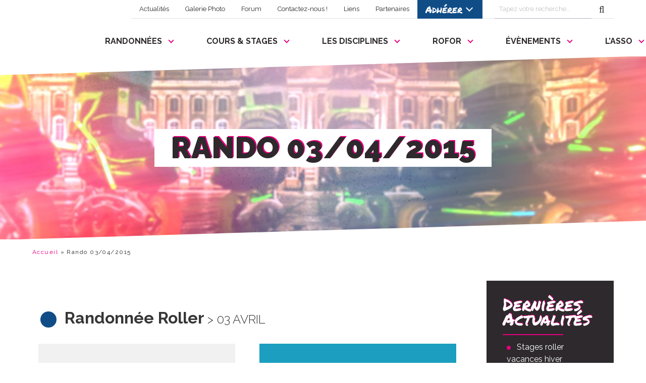

--- FILE ---
content_type: text/html; charset=UTF-8
request_url: https://www.roulezrose.com/rando/rando-03-04-2015/
body_size: 10817
content:

<!doctype html>
<html lang="fr-FR" prefix="og: http://ogp.me/ns#">
  <head>
  <meta charset="utf-8">
  <meta http-equiv="x-ua-compatible" content="ie=edge">
  <meta name="viewport" content="width=device-width, initial-scale=1">
  <!-- Global site tag (gtag.js) - Google Analytics -->
  <script async src="https://www.googletagmanager.com/gtag/js?id=UA-113346521-1"></script>
  <script>
    window.dataLayer = window.dataLayer || [];
    function gtag(){dataLayer.push(arguments);}
    gtag('js', new Date());
    gtag('config', 'UA-113346521-1');
  </script>
  <title>Rando 03/04/2015 - Roulez Rose</title>

<!-- This site is optimized with the Yoast SEO plugin v7.9 - https://yoast.com/wordpress/plugins/seo/ -->
<link rel="canonical" href="https://www.roulezrose.com/rando/rando-03-04-2015/" />
<meta property="og:locale" content="fr_FR" />
<meta property="og:type" content="article" />
<meta property="og:title" content="Rando 03/04/2015 - Roulez Rose" />
<meta property="og:url" content="https://www.roulezrose.com/rando/rando-03-04-2015/" />
<meta property="og:site_name" content="Roulez Rose" />
<meta property="article:publisher" content="https://fr-fr.facebook.com/roulezrose/" />
<meta name="twitter:card" content="summary_large_image" />
<meta name="twitter:title" content="Rando 03/04/2015 - Roulez Rose" />
<meta name="twitter:site" content="@roulezrose" />
<meta name="twitter:creator" content="@roulezrose" />
<script type='application/ld+json'>{"@context":"https:\/\/schema.org","@type":"Organization","url":"https:\/\/www.roulezrose.com\/","sameAs":["https:\/\/fr-fr.facebook.com\/roulezrose\/","https:\/\/instagram.com\/roulezrose\/","https:\/\/twitter.com\/roulezrose"],"@id":"https:\/\/www.roulezrose.com\/#organization","name":"Roulez Rose","logo":"https:\/\/www.roulezrose.com\/wp-content\/uploads\/2025\/02\/327319126_844682096632520_2678883601925349285_n.png"}</script>
<script type='application/ld+json'>{"@context":"https:\/\/schema.org","@type":"BreadcrumbList","itemListElement":[{"@type":"ListItem","position":1,"item":{"@id":"https:\/\/www.roulezrose.com\/","name":"Accueil"}},{"@type":"ListItem","position":2,"item":{"@id":"https:\/\/www.roulezrose.com\/rando\/rando-03-04-2015\/","name":"Rando 03\/04\/2015"}}]}</script>
<!-- / Yoast SEO plugin. -->

<link rel='dns-prefetch' href='//fonts.googleapis.com' />
<link rel='dns-prefetch' href='//code.jquery.com' />
<link rel="stylesheet" href="//fonts.googleapis.com/css?family=Permanent+Marker%7CRaleway%3A300%2C400%2C400i%2C700%2C900">
<link rel="stylesheet" href="/wp-content/uploads/hummingbird-assets/a8c81eaf1b6279294137b46fc3dd7bf8.css">
<link rel="icon" href="/wp-content/uploads/2025/02/cropped-Logo-Roulez-Rose-32x32.png" sizes="32x32" />
<link rel="icon" href="/wp-content/uploads/2025/02/cropped-Logo-Roulez-Rose-192x192.png" sizes="192x192" />
<link rel="apple-touch-icon-precomposed" href="/wp-content/uploads/2025/02/cropped-Logo-Roulez-Rose-180x180.png" />
<meta name="msapplication-TileImage" content="/wp-content/uploads/2025/02/cropped-Logo-Roulez-Rose-270x270.png" />
</head>
  <body class="rando-template-default single single-rando postid-1246 rando-03-04-2015 sidebar-primary elementor-default">
    <!--[if IE]>
      <div class="alert alert-warning">
        Vous utilisez un navigateur ancien. Pour profitez pleinement de votre expérience de navigation, mettez à jour votre navigateur.      </div>
    <![endif]-->
    <header class="banner">
  <div class="container">
    <nav class="navbar nav-main" role="navigation" aria-label="main navigation">
      <div class="navbar-brand">
        <a class="navbar-item" href="https://www.roulezrose.com/">
          Roulez Rose        </a>
        <button class="button is-primary navbar-burger" data-target="#menu-menu-principal">
          <span></span>
          <span></span>
          <span></span>
        </button>
      </div>
      <ul id="menu-menu-principal" class="navbar-menu"><li class='navbar-item navbar-end  has-dropdown is-hoverable navbar-item-randonnees'><a class='navbar-link' href="https://www.roulezrose.com/randonnees-roller/">Randonnées</a>
<div class="navbar-dropdown"><svg xmlns="http://www.w3.org/2000/svg" viewBox="0 0 100 100" preserveAspectRatio="none"><polygon fill="white" points="100,0 100,100 0,100"/></svg>
        <ul class="list-unstyled menu-list">
	<li class='navbar-item navbar-end  navbar-item-nos-randonnees'><a class='navbar-link' href="https://www.roulezrose.com/randonnees-roller/presentation-des-randonnees/">Nos randonnées</a></li>
	<li class='navbar-item navbar-end  navbar-item-agenda'><a class='navbar-link' href="https://www.roulezrose.com/randonnees-roller/agenda-randos-toulouse/">Agenda</a></li>
	<li class='navbar-item navbar-end  navbar-item-encadrement-et-staff'><a class='navbar-link' href="https://www.roulezrose.com/randonnees-roller/staff/">Encadrement et staff</a></li>
	<li class='navbar-item navbar-end  navbar-item-reglement'><a class='navbar-link' href="https://www.roulezrose.com/randonnees-roller/reglement/">Règlement</a></li>
	<li class='navbar-item navbar-end  navbar-item-historique'><a class='navbar-link' href="https://www.roulezrose.com/randonnees-roller/historique/">Historique</a></li>
	<li class='navbar-item navbar-end  navbar-item-f-a-q'><a class='navbar-link' href="https://www.roulezrose.com/randonnees-roller/">F.A.Q</a></li>
<li class="randos-list-menu">
        <div class="title"><em>Prochaines</em> randonnées<a href="https://www.roulezrose.com/randonnees-roller/agenda-randos-toulouse/" class="button is-primary is-text">Voir toutes les randonnées</a></div>
        <div class="main columns">
			<article class="rando rando-teaser rando-grande ">
				<a href="https://www.roulezrose.com/rando/20214/" class="rando-modal-link" data-rando-id="20214">
					<span class="picto picto-grande"></span>
					<span class="inside">
						
						<span class="infos">
							<span class="date">ven. 23 janv.</span>
							<span class="type">Grande boucle</span>
						</span>
						<span class="boucles column simple without-thematique"><span class="boucle niveau-bleu">
					<span class="depart"><em>Départ</em>21<sup>h</sup>00<small>Place du Capitole</small></span>
					<span class="arrivee"><em>Arrivée</em>23<sup>h</sup>30</span>
					<span class="distance"><em>Distance</em>16<sup>km</sup></span>
				</span></span>
		        <i class="fi flaticon-timer i-left"></i>
		        <i class="fi flaticon-rulers i-right"></i>
					</span>
				</a>
			</article>
			<article class="rando rando-teaser rando-grande ">
				<a href="https://www.roulezrose.com/rando/rando-30-01-2026/" class="rando-modal-link" data-rando-id="20215">
					<span class="picto picto-grande"></span>
					<span class="inside">
						
						<span class="infos">
							<span class="date">ven. 30 janv.</span>
							<span class="type">Grande boucle</span>
						</span>
						<span class="boucles column simple without-thematique"><span class="boucle niveau-bleu">
					<span class="depart"><em>Départ</em>21<sup>h</sup>00<small>Place du Capitole</small></span>
					<span class="arrivee"><em>Arrivée</em>23<sup>h</sup>30</span>
					<span class="distance"><em>Distance</em>16<sup>km</sup></span>
				</span></span>
		        <i class="fi flaticon-timer i-left"></i>
		        <i class="fi flaticon-rulers i-right"></i>
					</span>
				</a>
			</article>
			<article class="rando rando-teaser rando-petite ">
				<a href="https://www.roulezrose.com/rando/rando-01-02-2026/" class="rando-modal-link" data-rando-id="20216">
					<span class="picto picto-petite"></span>
					<span class="inside">
						
						<span class="infos">
							<span class="date">dim. 01 févr.</span>
							<span class="type">Petite boucle</span>
						</span>
						<span class="boucles column simple without-thematique"><span class="boucle niveau-vert">
					<span class="depart"><em>Départ</em>15<sup>h</sup>00<small>Place du Capitole</small></span>
					<span class="arrivee"><em>Arrivée</em>17<sup>h</sup>00</span>
					<span class="distance"><em>Distance</em>10<sup>km</sup></span>
				</span></span>
		        <i class="fi flaticon-timer i-left"></i>
		        <i class="fi flaticon-rulers i-right"></i>
					</span>
				</a>
			</article>
			<article class="rando rando-teaser rando-grande ">
				<a href="https://www.roulezrose.com/rando/20218/" class="rando-modal-link" data-rando-id="20218">
					<span class="picto picto-grande"></span>
					<span class="inside">
						
						<span class="infos">
							<span class="date">ven. 06 févr.</span>
							<span class="type">Grande boucle</span>
						</span>
						<span class="boucles column simple without-thematique"><span class="boucle niveau-bleu">
					<span class="depart"><em>Départ</em>21<sup>h</sup>00</span>
					<span class="arrivee"><em>Arrivée</em>00<sup>h</sup>00</span>
					<span class="distance"><em>Distance</em>20<sup>km</sup></span>
				</span></span>
		        <i class="fi flaticon-timer i-left"></i>
		        <i class="fi flaticon-rulers i-right"></i>
					</span>
				</a>
			</article></div></li></ul></div>
</li>
<li class='navbar-item navbar-end  has-dropdown is-hoverable navbar-item-cours-stages'><a class='navbar-link' href="https://www.roulezrose.com/cours-roller/">Cours &#038; Stages</a>
<div class="navbar-dropdown"><svg xmlns="http://www.w3.org/2000/svg" viewBox="0 0 100 100" preserveAspectRatio="none"><polygon fill="white" points="100,0 100,100 0,100"/></svg>
        <ul class="list-unstyled menu-list">
	<li class='navbar-item navbar-end  navbar-item-cours-de-roller'><a class='navbar-link' href="https://www.roulezrose.com/cours-roller/">Cours de roller</a></li>
	<li class='navbar-item navbar-end  navbar-item-planning-des-cours'><a class='navbar-link' href="https://www.roulezrose.com/cours-roller/planning-des-cours/">Planning des cours</a></li>
	<li class='navbar-item navbar-end  navbar-item-tarifs-et-adhesion'><a class='navbar-link' href="https://www.roulezrose.com/cours-roller/tarifs-et-adhesions/">Tarifs et Adhésion</a></li>
	<li class='navbar-item navbar-end  navbar-item-stages'><a class='navbar-link' href="https://www.roulezrose.com/cours-roller/stages/">Stages</a></li>
	<li class='navbar-item navbar-end  navbar-item-tutos-conseils-roller'><a class='navbar-link' href="https://www.roulezrose.com/cours-roller/tutos-et-conseils-roller/">Tutos &#038; conseils roller</a></li>
</ul></div>
</li>
<li class='navbar-item navbar-end  has-dropdown is-hoverable navbar-item-les-disciplines'><a class='navbar-link' href="https://www.roulezrose.com/disciplines-roller/">Les Disciplines</a>
<div class="navbar-dropdown"><svg xmlns="http://www.w3.org/2000/svg" viewBox="0 0 100 100" preserveAspectRatio="none"><polygon fill="white" points="100,0 100,100 0,100"/></svg>
        <ul class="list-unstyled menu-list">
	<li class='navbar-item navbar-end  navbar-item-freestyle'><a class='navbar-link' href="https://www.roulezrose.com/disciplines-roller/roller-freestyle/">Freestyle</a></li>
	<li class='navbar-item navbar-end  navbar-item-hockey-loisir-debutants'><a class='navbar-link' href="https://www.roulezrose.com/disciplines-roller/roller-hockey-loisir/">Hockey &#8211; Loisir &#038; Débutants</a></li>
	<li class='navbar-item navbar-end  navbar-item-hockey-equipe-clmp-championnat'><a class='navbar-link' href="https://www.roulezrose.com/disciplines-roller/roller-hockey-competition/">Hockey &#8211; Équipe CLMP – Championnat</a></li>
	<li class='navbar-item navbar-end  navbar-item-hockey-regles-du-roller-hockey'><a class='navbar-link' href="https://www.roulezrose.com/disciplines-roller/regles-hockey/">Hockey &#8211; Règles du Roller Hockey</a></li>
</ul></div>
</li>
<li class='navbar-item navbar-end  has-dropdown is-hoverable navbar-item-rofor'><a class='navbar-link' href="https://www.roulezrose.com/rofor/">ROFOR</a>
<div class="navbar-dropdown"><svg xmlns="http://www.w3.org/2000/svg" viewBox="0 0 100 100" preserveAspectRatio="none"><polygon fill="white" points="100,0 100,100 0,100"/></svg>
        <ul class="list-unstyled menu-list">
	<li class='navbar-item navbar-end  navbar-item-rofor-2025'><a class='navbar-link' href="https://www.roulezrose.com/rofor/rofor-2025/">ROFOR 2025</a></li>
	<li class='navbar-item navbar-end  navbar-item-programme-rofor-2025'><a class='navbar-link' href="https://www.roulezrose.com/rofor/programme-rofor-2025/">Programme ROFOR 2025</a></li>
	<li class='navbar-item navbar-end  navbar-item-editions-passees-rofor'><a class='navbar-link' href="https://www.roulezrose.com/rofor/editions-passees-de-la-rofor/">Éditions passées ROFOR</a></li>
	<li class='navbar-item navbar-end  navbar-item-partenaires-rofor'><a class='navbar-link' href="https://www.roulezrose.com/rofor/partenaires-rofor/">Partenaires ROFOR</a></li>
</ul></div>
</li>
<li class='navbar-item navbar-end  has-dropdown is-hoverable navbar-item-evenements'><a class='navbar-link' href="https://www.roulezrose.com/sorties-roller/">Évènements</a>
<div class="navbar-dropdown"><svg xmlns="http://www.w3.org/2000/svg" viewBox="0 0 100 100" preserveAspectRatio="none"><polygon fill="white" points="100,0 100,100 0,100"/></svg>
        <ul class="list-unstyled menu-list">
	<li class='navbar-item navbar-end  navbar-item-sorties-roller'><a class='navbar-link' href="https://www.roulezrose.com/sorties-roller/sortie-et-evenements-roller/">Sorties Roller</a></li>
	<li class='navbar-item navbar-end  navbar-item-sorties-adherents'><a class='navbar-link' href="https://www.roulezrose.com/sorties-roller/adherents/">Sorties Adhérents</a></li>
	<li class='navbar-item navbar-end  navbar-item-24h-roller-du-mans'><a class='navbar-link' href="https://www.roulezrose.com/sorties-roller/24h-roller-du-mans/">24h Roller du Mans</a></li>
</ul></div>
</li>
<li class='navbar-item navbar-end  has-dropdown is-hoverable navbar-item-lasso'><a class='navbar-link' href="https://www.roulezrose.com/association/">L&rsquo;asso</a>
<div class="navbar-dropdown"><svg xmlns="http://www.w3.org/2000/svg" viewBox="0 0 100 100" preserveAspectRatio="none"><polygon fill="white" points="100,0 100,100 0,100"/></svg>
        <ul class="list-unstyled menu-list">
	<li class='navbar-item navbar-end  navbar-item-adherer-se-connecter'><a class='navbar-link' href="https://asso.roulezrose.com/">Adhérer / Se connecter</a></li>
	<li class='navbar-item navbar-end  navbar-item-qui-sommes-nous'><a class='navbar-link' href="https://www.roulezrose.com/association/">Qui sommes nous ?</a></li>
	<li class='navbar-item navbar-end  navbar-item-les-statuts'><a class='navbar-link' href="https://www.roulezrose.com/association/statuts/">Les statuts</a></li>
	<li class='navbar-item navbar-end  navbar-item-le-reglement-interieur'><a class='navbar-link' href="https://www.roulezrose.com/association/reglement-interieur/">Le règlement intérieur</a></li>
	<li class='navbar-item navbar-end  navbar-item-nos-partenaires'><a class='navbar-link' href="https://www.roulezrose.com/association/partenaires/">Nos partenaires</a></li>
	<li class='navbar-item navbar-end  navbar-item-revue-de-presse'><a class='navbar-link' href="/actualites-rubrique/revue-de-presse/">Revue de presse</a></li>
	<li class='navbar-item navbar-end  navbar-item-forum'><a class='navbar-link' href="https://forum.roulezrose.com/index.php">Forum</a></li>
</ul></div>
</li>
</ul>    </nav>
    <nav class="navbar nav-top" role="navigation" aria-label="secondary navigation">
      <div class="navbar-item">
        <ul id="menu-menu-entete" class="navbar-menu"><li class='navbar-item navbar-end  navbar-item-actualites'><a class='navbar-link' href="https://www.roulezrose.com/actualites/">Actualités</a></li>
<li class='navbar-item navbar-end  navbar-item-galerie-photo'><a class='navbar-link' href="/actualites-rubrique/galerie-photo/">Galerie Photo</a></li>
<li class='navbar-item navbar-end  navbar-item-forum'><a class='navbar-link' href="http://www.roulezrose.com/phpBB/index.php" target="_blank">Forum</a></li>
<li class='navbar-item navbar-end  navbar-item-contactez-nous'><a class='navbar-link' href="https://www.roulezrose.com/contact/">Contactez-nous !</a></li>
<li class='navbar-item navbar-end  navbar-item-liens'><a class='navbar-link' href="https://www.roulezrose.com/liens-utiles/">Liens</a></li>
<li class='navbar-item navbar-end  navbar-item-partenaires'><a class='navbar-link' href="https://www.roulezrose.com/association/partenaires/">Partenaires</a></li>
<li class='navbar-item navbar-end  has-dropdown is-hoverable navbar-item-adherer'><a class='navbar-link' href="https://www.roulezrose.com/adherer/">Adhérer</a>
<div class="navbar-dropdown"><svg xmlns="http://www.w3.org/2000/svg" viewBox="0 0 100 100" preserveAspectRatio="none"><polygon fill="white" points="100,0 100,100 0,100"/></svg>
        <ul class="list-unstyled menu-list">
	<li class='navbar-item navbar-end  navbar-item-adherer-se-connecter'><a class='navbar-link' href="https://asso.roulezrose.com/">Adherer / Se Connecter</a></li>
	<li class='navbar-item navbar-end  navbar-item-pourquoi-adherer'><a class='navbar-link' href="https://www.roulezrose.com/adherer/">Pourquoi adhérer</a></li>
	<li class='navbar-item navbar-end  navbar-item-devenir-partenaire'><a class='navbar-link' href="https://www.roulezrose.com/adherer/devenir-sponsor/">Devenir Partenaire</a></li>
</ul></div>
</li>
</ul>      </div>
            <div class="navbar-item">
        <form role="search" method="get" id="searchform" class="searchform" action="https://www.roulezrose.com/">
          <div class="field has-addons">
            <div class="control">
              <label class="sr-only" for="s">Rechercher des mots-clés :</label>
              <input class="input" type="text" name="s" placeholder="Tapez votre recherche...">
            </div>
            <div class="control">
              <buttom type="submit" class="button is-link">
                <span class="sr-only">Rechercher</span>
                <i class="fa fa-search"></i>
              </button>
            </div>
          </div>
        </form>
      </div>
    </nav>
  </div>
  <svg xmlns="http://www.w3.org/2000/svg" viewBox="0 0 100 100" preserveAspectRatio="none">
    <polygon fill="white" points="0,0 100,0 0,100"/>
  </svg>
</header>
    <div class="wrap" role="document">
      

  

<section id="pi-banner" class="hero is-medium" style="background-image: url(/wp-content/uploads/2017/11/roulezrose-bandeau-home-1808x400.jpg);">
  <div class="hero-body">
    <div class="container">
      <h1 class="title"><span>Rando 03/04/2015</span></h1>
          </div>
  </div>
  <svg xmlns="http://www.w3.org/2000/svg" viewBox="0 0 100 100" preserveAspectRatio="none">
    <polygon fill="white" points="100,0 100,100 0,100"/>
  </svg>
</section>


<div id="breadcrumbs" class="container"><span><span><a href="https://www.roulezrose.com/" >Accueil</a> » <span class="breadcrumb_last">Rando 03/04/2015</span></span></span></div>
  <div id="main-container" class="container">

    <div class="columns is-variable is-6">
      <main class="main column is-9">
                  


<article class="rando rando-full rando-1246">

  <h2 class="title">
    <i class="roulezrose-roller white round"></i>Randonnée Roller<em> > 03 avril</em>
      </h2>

  
  <div class="infos columns is-1 grande">
    <div class="column"><div class="info-type">
      <div class="columns is-gapless">
        <div class="column">
          <div class="title">
            Grande boucle          </div>
        </div>
        <div class="column">
          <div class="picto picto-grande niveau-all"></div>        </div>
      </div>
    </div></div>
          <div class="column"><div class="info-boucle niveau-bleu">
        <h3 class="title">Niveau <em>Bleu</em>&nbsp;<i class="fa fa-question-circle niveau-tooltip" data-niveau="bleu"></i></h3>
        <ul>
          <li>Départ 21h00 - Arrivée aux alentours de 23h30</li>
          <li>Distance : 15km</li>
        </ul>
        <i class="fi flaticon-timer i-left"></i>
        <i class="fi flaticon-rulers i-right"></i>
      </div></div>
      </div>

  <div class="columns">
    <div class="column description">
                </div>
          </div>

  
</article>
              </main><!-- /.main -->
              <aside class="sidebar column is-3">
          		<section class="widget recent-posts-2 widget_recent_entries">		<div class="widget-title">Dernières Actualités</div>		<ul>
											<li>
					<a href="/association/stages-roller-vacances-hiver-2026-toulouse/">Stages roller vacances hiver Toulouse</a>
									</li>
											<li>
					<a href="/association/distribution-cadeaux-noel-roulez-rose-2025/">Retour sur la distribution des cadeaux de Noël</a>
									</li>
											<li>
					<a href="/association/roller-danse-back-to-2000s/">🎉 Roller Danse 2026 : Back to 2000’s</a>
									</li>
											<li>
					<a href="/association/session-matchs-de-roller-hockey-a-revel/">Session matchs de roller hockey à Revel</a>
									</li>
											<li>
					<a href="/association/retour-sur-le-42e-semi-marathon-roller-lourdes-tarbes/">42e semi-marathon roller Lourdes Tarbes !</a>
									</li>
					</ul>
		</section><section class="widget randos_widget-2 widget_randos_widget"><div class="widget-title">Prochaines randos</div><div class="main owl-carousel randos">
			<article class="rando rando-teaser rando-grande ">
				<a href="https://www.roulezrose.com/rando/20214/" class="rando-modal-link" data-rando-id="20214">
					<span class="picto picto-grande"></span>
					<span class="inside">
						
						<span class="infos">
							<span class="date">ven. 23 janv.</span>
							<span class="type">Grande boucle</span>
						</span>
						<span class="boucles column simple without-thematique"><span class="boucle niveau-bleu">
					<span class="depart"><em>Départ</em>21<sup>h</sup>00<small>Place du Capitole</small></span>
					<span class="arrivee"><em>Arrivée</em>23<sup>h</sup>30</span>
					<span class="distance"><em>Distance</em>16<sup>km</sup></span>
				</span></span>
		        <i class="fi flaticon-timer i-left"></i>
		        <i class="fi flaticon-rulers i-right"></i>
					</span>
				</a>
			</article>
			<article class="rando rando-teaser rando-grande ">
				<a href="https://www.roulezrose.com/rando/rando-30-01-2026/" class="rando-modal-link" data-rando-id="20215">
					<span class="picto picto-grande"></span>
					<span class="inside">
						
						<span class="infos">
							<span class="date">ven. 30 janv.</span>
							<span class="type">Grande boucle</span>
						</span>
						<span class="boucles column simple without-thematique"><span class="boucle niveau-bleu">
					<span class="depart"><em>Départ</em>21<sup>h</sup>00<small>Place du Capitole</small></span>
					<span class="arrivee"><em>Arrivée</em>23<sup>h</sup>30</span>
					<span class="distance"><em>Distance</em>16<sup>km</sup></span>
				</span></span>
		        <i class="fi flaticon-timer i-left"></i>
		        <i class="fi flaticon-rulers i-right"></i>
					</span>
				</a>
			</article>
			<article class="rando rando-teaser rando-petite ">
				<a href="https://www.roulezrose.com/rando/rando-01-02-2026/" class="rando-modal-link" data-rando-id="20216">
					<span class="picto picto-petite"></span>
					<span class="inside">
						
						<span class="infos">
							<span class="date">dim. 01 févr.</span>
							<span class="type">Petite boucle</span>
						</span>
						<span class="boucles column simple without-thematique"><span class="boucle niveau-vert">
					<span class="depart"><em>Départ</em>15<sup>h</sup>00<small>Place du Capitole</small></span>
					<span class="arrivee"><em>Arrivée</em>17<sup>h</sup>00</span>
					<span class="distance"><em>Distance</em>10<sup>km</sup></span>
				</span></span>
		        <i class="fi flaticon-timer i-left"></i>
		        <i class="fi flaticon-rulers i-right"></i>
					</span>
				</a>
			</article>
			<article class="rando rando-teaser rando-grande ">
				<a href="https://www.roulezrose.com/rando/20218/" class="rando-modal-link" data-rando-id="20218">
					<span class="picto picto-grande"></span>
					<span class="inside">
						
						<span class="infos">
							<span class="date">ven. 06 févr.</span>
							<span class="type">Grande boucle</span>
						</span>
						<span class="boucles column simple without-thematique"><span class="boucle niveau-bleu">
					<span class="depart"><em>Départ</em>21<sup>h</sup>00</span>
					<span class="arrivee"><em>Arrivée</em>00<sup>h</sup>00</span>
					<span class="distance"><em>Distance</em>20<sup>km</sup></span>
				</span></span>
		        <i class="fi flaticon-timer i-left"></i>
		        <i class="fi flaticon-rulers i-right"></i>
					</span>
				</a>
			</article></div></section><section class="widget categories-2 widget_categories"><div class="widget-title">Rubriques</div>		<ul>
	<li class="cat-item cat-item-5"><a href="/actualites-rubrique/actus-randos/" >Actus Randos</a>
</li>
	<li class="cat-item cat-item-15"><a href="/actualites-rubrique/archives/" title="Découvrez l&#039;ensemble de nos anciens articles et événements passés dans notre section Archives. Explorez l&#039;histoire de nos randonnées, stages, et événements spéciaux depuis 2002. Une mine d&#039;informations pour les passionnés de roller et les curieux souhaitant en savoir plus sur l&#039;évolution de nos activités.">Archives</a>
</li>
	<li class="cat-item cat-item-1"><a href="/actualites-rubrique/association/" >Association</a>
</li>
	<li class="cat-item cat-item-9"><a href="/actualites-rubrique/galerie-photo/" >Galerie photo</a>
</li>
	<li class="cat-item cat-item-8"><a href="/actualites-rubrique/revue-de-presse/" >Revue de presse</a>
</li>
		</ul>
</section>        </aside><!-- /.sidebar -->
          </div><!-- /.content -->

  </div>

    </div><!-- /.wrap -->
    

<footer class="content-info">

  <section id="footer-asso">
    <div class="hero is-medium">
      <div class="hero-body container">

        <div id="footer-adhesion">
          <h2 class="section-title has-text-centered"><span class="with-prefix-black with-suffix-black">Rejoignez <em>nous !</em></span></h2>
          <div class="columns">
            <div class="column is-3">
              <div class="visuel wow slideInLeft">
                                <img src="/wp-content/uploads/2017/11/roulezrose-roller-asso-220x220.jpg" />                <i class="roulezrose-roller round big"></i>
              </div>
            </div>
            <div class="column is-6">
              <p>Devenez adhérent Roulez Rose et participez à nos activités : randonnées, cours, hockey et plus encore !</p>
<p>👉 Retrouvez-nous sur <a href="https://www.facebook.com/roulezrose" rel="noopener">Facebook</a> | <a href="https://www.instagram.com/roulezrose/" rel="noopener">Instagram</a><br />
Faites partie de l’aventure Roulez Rose ! 🚀</p>
            </div>
            <div class="column is-3 has-text-right wow slideInRight">
              <a href="https://www.roulezrose.com/adherer/" class="button is-primary animated infinite pulse" target="_blank">Adhérez !</a>
            </div>
          </div>
        </div>

      </div>
    </div>
          <div class="hero is-medium">
        <div class="hero-body container">

          <div id="footer-partenaires">
            <h2 class="section-title has-text-centered"><span class="with-prefix-black with-suffix-black"><em>nos</em> partenaires</span></h2>
            <div class="owl-carousel partenaires">
                                                  <div class="item">
                      <img src="/wp-content/uploads/2022/10/logo-16500330063-300x110.png" alt="" />
                      <a href="https://jacknroll.fr/" target="_blank">Jack'n'Roll<i class="fa fa-arrow-right"></i></a>                    </div>
                                                                                    <div class="item">
                      <img src="/wp-content/uploads/2017/11/Logo_MT_VNoir-239x300.jpg" alt="" />
                      <a href="http://www.toulouse.fr" target="_blank">Mairie de Toulouse<i class="fa fa-arrow-right"></i></a>                    </div>
                                                                                    <div class="item">
                      <img src="/wp-content/uploads/2017/11/logo-jeunesse-et-sport-234x300.jpg" alt="" />
                      <a href="http://occitanie.drjscs.gouv.fr/" target="_blank">Ministère de la Santé, de la Jeunesse et des Sports<i class="fa fa-arrow-right"></i></a>                    </div>
                                                                                    <div class="item">
                      <img src="/wp-content/uploads/2017/11/logo-roller-sports-242x300.jpg" alt="" />
                      <a href="http://ffroller.fr" target="_blank">FFRoller<i class="fa fa-arrow-right"></i></a>                    </div>
                                                                                    <div class="item">
                      <img src="/wp-content/uploads/2017/11/20160907-cd31-logo-rvb_383x283-222x300.png" alt="" />
                      <a href="https://www.haute-garonne.fr" target="_blank">Conseil départemental Haute-Garonne<i class="fa fa-arrow-right"></i></a>                    </div>
                                                                                    <div class="item">
                      <img src="/wp-content/uploads/2017/11/20170203184742167-0-300x300.jpg" alt="" />
                      <a href="https://www.laregion.fr" target="_blank">Région Occitanie<i class="fa fa-arrow-right"></i></a>                    </div>
                                                                                    <div class="item">
                      <img src="/wp-content/uploads/2023/05/Logo-Ligue-2019-bbbbb-300x107.png" alt="" />
                      <a href="http://ligue-occitanie-rollerskateboard.fr/" target="_blank">Ligue Occitanie<i class="fa fa-arrow-right"></i></a>                    </div>
                                                                                    <div class="item">
                      <img src="/wp-content/uploads/2023/05/cdrs-31--300x107.png" alt="" />
                                          </div>
                                                                                    <div class="item">
                      <img src="/wp-content/uploads/2018/01/logo-Nomatech-300x94.jpg" alt="" />
                      <a href="http://www.normatech-medical.com/" target="_blank">Normatech<i class="fa fa-arrow-right"></i></a>                    </div>
                                                            </div>
            <div class="has-text-centered">
                <a href="https://www.roulezrose.com/association/partenaires/" class="button is-primary">Tous nos partenaires</a>
            </div>
          </div>

        </div>
      </div>
      </section>

  
  <section id="footer-menu">

    <div class="main">
      <div class="container">
        <div class="columns">
                    <div class="column is-3">
            <div class="title">Roulez Rose</div>
            <div class="menu">
              <ul id="menu-menu-pied-de-page" class=""><li class="menu-item menu-randonnees"><a href="https://www.roulezrose.com/randonnees-roller/">Randonnées</a></li>
<li class="menu-item menu-le-staff"><a href="https://www.roulezrose.com/randonnees-roller/staff/">Le staff</a></li>
<li class="menu-item menu-contactez-nous"><a href="https://www.roulezrose.com/contact/">Contactez-nous !</a></li>
<li class="menu-item menu-devenir-partenaire"><a href="https://www.roulezrose.com/adherer/devenir-sponsor/">Devenir Partenaire</a></li>
</ul>            </div>
          </div>
                    <div class="column is-3 is-offset-6 newsletter">
            <div class="title">Inscrivez-vous à la<br /><em>newsletter</em> des randos<br />Roulez Rose !</div>
                          <noscript class="ninja-forms-noscript-message">
    Remarque – JavaScript est requis pour ce contenu.</noscript><div id="nf-form-2-cont" class="nf-form-cont" aria-live="polite" aria-labelledby="nf-form-title-2" aria-describedby="nf-form-errors-2" role="form">

    <div class="nf-loading-spinner"></div>

</div>
        <!-- TODO: Move to Template File. -->
        <script>var formDisplay=1;var nfForms=nfForms||[];var form=[];form.id='2';form.settings={"objectType":"Form Setting","editActive":true,"title":"Inscription Newsletter","show_title":0,"clear_complete":1,"hide_complete":1,"default_label_pos":"hidden","wrapper_class":"","element_class":"","key":"","add_submit":0,"changeEmailErrorMsg":"Entrez une adresse email valide\u00a0!","confirmFieldErrorMsg":"Ces champs doivent correspondre\u00a0!","fieldNumberNumMinError":"Erreur min num\u00e9ro","fieldNumberNumMaxError":"Erreur max num\u00e9ro","fieldNumberIncrementBy":"Incr\u00e9menter par ","formErrorsCorrectErrors":"Corrigez les erreurs avant de soumettre ce formulaire.","validateRequiredField":"Ce champs est requis.","honeypotHoneypotError":"Erreur Honeypot","fieldsMarkedRequired":"Les champs marqu\u00e9s d\u2019un ast\u00e9risque <span class=\"ninja-forms-req-symbol\">*<\/span> sont obligatoires.","currency":"","unique_field":"email_1512573987143","unique_field_error":"Cette adresse est d\u00e9j\u00e0 inscrite !","logged_in":false,"not_logged_in_msg":"","sub_limit_msg":"The form has reached its submission limit.","calculations":[],"formContentData":["email_1512573987143","s_inscrire_1512574050059"],"drawerDisabled":false,"ninjaForms":"Ninja Forms","changeDateErrorMsg":"Please enter a valid date!","fieldTextareaRTEInsertLink":"Ins\u00e9rer le lien","fieldTextareaRTEInsertMedia":"Ins\u00e9rer le m\u00e9dia","fieldTextareaRTESelectAFile":"S\u00e9lectionner un fichier","fileUploadOldCodeFileUploadInProgress":"Upload du fichier en cours","fileUploadOldCodeFileUpload":"UPLOAD FICHIER","currencySymbol":"&euro;","thousands_sep":"&nbsp;","decimal_point":",","dateFormat":"m\/d\/Y","startOfWeek":"1","of":"de","previousMonth":"Previous Month","nextMonth":"Next Month","months":["January","February","March","April","May","June","July","August","September","October","November","December"],"monthsShort":["Jan","Feb","Mar","Apr","May","Jun","Jul","Aug","Sep","Oct","Nov","Dec"],"weekdays":["Sunday","Monday","Tuesday","Wednesday","Thursday","Friday","Saturday"],"weekdaysShort":["Sun","Mon","Tue","Wed","Thu","Fri","Sat"],"weekdaysMin":["Su","Mo","Tu","We","Th","Fr","Sa"],"currency_symbol":"","beforeForm":"","beforeFields":"","afterFields":"","afterForm":""};form.fields=[{"objectType":"Field","objectDomain":"fields","editActive":false,"order":1,"label":"Votre adresse email","type":"email","key":"email_1512573987143","label_pos":"hidden","required":1,"default":"","placeholder":"Votre adresse email","container_class":"","element_class":"","admin_label":"","help_text":"","desc_text":"","manual_key":true,"drawerDisabled":false,"id":5,"beforeField":"","afterField":"","parentType":"email","element_templates":["email","input"],"old_classname":"","wrap_template":"wrap"},{"objectType":"Field","objectDomain":"fields","editActive":false,"order":2,"label":"S'inscrire","type":"submit","processing_label":"En cours de traitement","container_class":"","element_class":"button is-primary","key":"s_inscrire_1512574050059","drawerDisabled":false,"id":6,"beforeField":"","afterField":"","label_pos":"hidden","parentType":"textbox","element_templates":["submit","button","input"],"old_classname":"","wrap_template":"wrap-no-label"}];nfForms.push(form);</script>
                              </div>
        </div>
      </div>
    </div>

    <div class="second">
      <div class="container">
        <div class="columns">
          <div class="column is-1 is-4-mobile is-offset-4-mobile">
            <a class="logo-white" href="https://www.roulezrose.com/">
              Roulez Rose            </a>
          </div>
          <div class="column is-3">
            <p>Association loi 1901 &#8211; N° W313004111 (29 965) &#8211; Pref. Occitanie<br />
Agrément Jeunesse et Sports n°31 AS 1346</p>
<p>Roulez Rose, chez M. Jérémy LE GUENNEC<br />
40 rue Paul Valéry – maison 43<br />
31200 TOULOUSE</p>
          </div>
          <div class="column is-3">
            <p>&copy; Roulez Rose 2026 - <a href="https://www.roulezrose.com/mentions-legales/">Mentions légales</a></p>
            <p><a href="https://www.rkcreation.fr/" target="_blank" title="Agence de communication digitale : réalisation de sites internet Albi / Toulouse">Conception, Design et Réalisation <strong>RK Création</strong></a></p>
          </div>
                    <div class="column sociaux">
            <a href="https://fr-fr.facebook.com/roulezrose/" target="_blank" class="social social-facebook"><i class="fa fa-facebook" aria-hidden="true"></i></a><a href="https://instagram.com/roulezrose/" target="_blank" class="social social-instagram"><i class="fa fa-instagram" aria-hidden="true"></i></a>          </div>
                  </div>
      </div>
    </div>

  </section>

</footer>

<div class="modals-wrapper"><div id="rando-modal-20214" class="rando-modal" data-izimodal-transitionin="fadeInUp" data-rando-id="20214"><div class="preloading">Rando 23/01/2026</div></div>
<div id="rando-modal-20215" class="rando-modal" data-izimodal-transitionin="fadeInUp" data-rando-id="20215"><div class="preloading">Rando 30/01/2026</div></div>
<div id="rando-modal-20216" class="rando-modal" data-izimodal-transitionin="fadeInUp" data-rando-id="20216"><div class="preloading">Rando 01/02/2026</div></div>
<div id="rando-modal-20218" class="rando-modal" data-izimodal-transitionin="fadeInUp" data-rando-id="20218"><div class="preloading">Rando 06/02/2026</div></div>
<div id="rando-modal-20220" class="rando-modal" data-izimodal-transitionin="fadeInUp" data-rando-id="20220"><div class="preloading">Rando 13/02/2026</div></div>
<div id="rando-modal-20221" class="rando-modal" data-izimodal-transitionin="fadeInUp" data-rando-id="20221"><div class="preloading">Rando 20/02/2026</div></div>
<div id="rando-modal-20222" class="rando-modal" data-izimodal-transitionin="fadeInUp" data-rando-id="20222"><div class="preloading">Rando 27/02/2026</div></div>
<div id="rando-modal-20297" class="rando-modal" data-izimodal-transitionin="fadeInUp" data-rando-id="20297"><div class="preloading">Rando 01/03/2026</div></div>
<div id="rando-modal-20298" class="rando-modal" data-izimodal-transitionin="fadeInUp" data-rando-id="20298"><div class="preloading">Rando 06/03/2026</div></div>
<div id="rando-modal-20299" class="rando-modal" data-izimodal-transitionin="fadeInUp" data-rando-id="20299"><div class="preloading">Rando 13/03/2026</div></div>
<div id="rando-modal-20300" class="rando-modal" data-izimodal-transitionin="fadeInUp" data-rando-id="20300"><div class="preloading">Rando 20/03/2026</div></div>
<div id="rando-modal-20301" class="rando-modal" data-izimodal-transitionin="fadeInUp" data-rando-id="20301"><div class="preloading">Rando 03/04/2026</div></div>
<div id="rando-modal-20302" class="rando-modal" data-izimodal-transitionin="fadeInUp" data-rando-id="20302"><div class="preloading">Rando 05/04/2026</div></div>
<div id="rando-modal-20303" class="rando-modal" data-izimodal-transitionin="fadeInUp" data-rando-id="20303"><div class="preloading">Rando 10/04/2026</div></div></div><link rel="stylesheet" href="/wp-includes/css/dashicons.min.css">
<link rel="stylesheet" href="/wp-content/uploads/hummingbird-assets/f159b7b4a25e4f702338a88a895b84f2.css">
<script src="/wp-content/themes/roulezrose/dist/scripts/lscache.min.js"></script>
<script src="/wp-content/themes/roulezrose/dist/scripts/in-viewport.min.js"></script>
<script src="https://code.jquery.com/jquery-1.12.4.min.js"></script>
<script type='text/javascript'>
/* <![CDATA[ */
var adminAjax = {"url":"https:\/\/www.roulezrose.com\/wp-admin\/admin-ajax.php"};
var randosSettings = {"niveaux":{"vert":"<h2>Niveau vert<\/h2>\n<p>Randonn\u00e9e accessible \u00e0 tous, enfant et adulte.<br \/>\nPatineurs ayant de l&rsquo;\u00e9quilibre sur leurs rollers et sachant freiner.<\/p>\n<p>Un rythme lent sans aucune difficult\u00e9s technique.<\/p>\n","bleu":"<h2>Niveau bleu<\/h2>\n<p>Randonn\u00e9e adapt\u00e9e aux patineurs occasionnels.<\/p>\n<p>Un rythme de balade sans d\u00e9nivel\u00e9 difficile.<\/p>\n","noir":"<h2>Niveau noir<\/h2>\n<p>Randonn\u00e9e adapt\u00e9e aux patineurs confirm\u00e9s.<\/p>\n<p>Un rythme soutenue avec de fortes mont\u00e9es et d\u00e9centes.<\/p>\n","orange":"<h2>Niveau orange<\/h2>\n<p>Randonn\u00e9e adapt\u00e9e aux patineurs r\u00e9guliers.<\/p>\n<p>Un rythme mod\u00e9r\u00e9 avec de faible d\u00e9nivel\u00e9.<\/p>\n"}};
/* ]]> */
</script>
<script>(window.jQuery && jQuery.noConflict()) || document.write('<script src="/wp-includes/js/jquery/jquery.js"><\/script>')</script>
<script src="/wp-content/uploads/hummingbird-assets/24a56d47b2d3236c8cf4c0d28ca57254-1.js"></script>
<script src="/wp-includes/js/underscore.min.js"></script>
<script src="/wp-includes/js/backbone.min.js"></script>
<script src="/wp-content/uploads/hummingbird-assets/46d2fee0a354b38fb3035bd34a345827.js"></script>
<script type='text/javascript'>
/* <![CDATA[ */
var nfi18n = {"ninjaForms":"Ninja Forms","changeEmailErrorMsg":"Entrez une adresse email valide\u00a0!","changeDateErrorMsg":"Please enter a valid date!","confirmFieldErrorMsg":"Ces champs doivent correspondre\u00a0!","fieldNumberNumMinError":"Erreur min num\u00e9ro","fieldNumberNumMaxError":"Erreur max num\u00e9ro","fieldNumberIncrementBy":"Incr\u00e9menter par ","fieldTextareaRTEInsertLink":"Ins\u00e9rer le lien","fieldTextareaRTEInsertMedia":"Ins\u00e9rer le m\u00e9dia","fieldTextareaRTESelectAFile":"S\u00e9lectionner un fichier","formErrorsCorrectErrors":"Corrigez les erreurs avant de soumettre ce formulaire.","validateRequiredField":"Ce champs est requis.","honeypotHoneypotError":"Erreur Honeypot","fileUploadOldCodeFileUploadInProgress":"Upload du fichier en cours","fileUploadOldCodeFileUpload":"UPLOAD FICHIER","currencySymbol":"\u20ac","fieldsMarkedRequired":"Les champs marqu\u00e9s d\u2019un ast\u00e9risque <span class=\"ninja-forms-req-symbol\">*<\/span> sont obligatoires.","thousands_sep":"\u00a0","decimal_point":",","dateFormat":"m\/d\/Y","startOfWeek":"1","of":"de","previousMonth":"Previous Month","nextMonth":"Next Month","months":["January","February","March","April","May","June","July","August","September","October","November","December"],"monthsShort":["Jan","Feb","Mar","Apr","May","Jun","Jul","Aug","Sep","Oct","Nov","Dec"],"weekdays":["Sunday","Monday","Tuesday","Wednesday","Thursday","Friday","Saturday"],"weekdaysShort":["Sun","Mon","Tue","Wed","Thu","Fri","Sat"],"weekdaysMin":["Su","Mo","Tu","We","Th","Fr","Sa"]};
var nfFrontEnd = {"adminAjax":"https:\/\/www.roulezrose.com\/wp-admin\/admin-ajax.php","ajaxNonce":"fe0bdf84db","requireBaseUrl":"https:\/\/www.roulezrose.com\/wp-content\/plugins\/ninja-forms\/assets\/js\/","use_merge_tags":{"user":{"address":"address","textbox":"textbox","button":"button","checkbox":"checkbox","city":"city","confirm":"confirm","date":"date","email":"email","firstname":"firstname","html":"html","hidden":"hidden","lastname":"lastname","listcheckbox":"listcheckbox","listcountry":"listcountry","listmultiselect":"listmultiselect","listradio":"listradio","listselect":"listselect","liststate":"liststate","note":"note","number":"number","password":"password","passwordconfirm":"passwordconfirm","product":"product","quantity":"quantity","recaptcha":"recaptcha","shipping":"shipping","spam":"spam","starrating":"starrating","submit":"submit","terms":"terms","textarea":"textarea","total":"total","unknown":"unknown","zip":"zip","hr":"hr","mailchimp-optin":"mailchimp-optin"},"post":{"address":"address","textbox":"textbox","button":"button","checkbox":"checkbox","city":"city","confirm":"confirm","date":"date","email":"email","firstname":"firstname","html":"html","hidden":"hidden","lastname":"lastname","listcheckbox":"listcheckbox","listcountry":"listcountry","listmultiselect":"listmultiselect","listradio":"listradio","listselect":"listselect","liststate":"liststate","note":"note","number":"number","password":"password","passwordconfirm":"passwordconfirm","product":"product","quantity":"quantity","recaptcha":"recaptcha","shipping":"shipping","spam":"spam","starrating":"starrating","submit":"submit","terms":"terms","textarea":"textarea","total":"total","unknown":"unknown","zip":"zip","hr":"hr","mailchimp-optin":"mailchimp-optin"},"system":{"address":"address","textbox":"textbox","button":"button","checkbox":"checkbox","city":"city","confirm":"confirm","date":"date","email":"email","firstname":"firstname","html":"html","hidden":"hidden","lastname":"lastname","listcheckbox":"listcheckbox","listcountry":"listcountry","listmultiselect":"listmultiselect","listradio":"listradio","listselect":"listselect","liststate":"liststate","note":"note","number":"number","password":"password","passwordconfirm":"passwordconfirm","product":"product","quantity":"quantity","recaptcha":"recaptcha","shipping":"shipping","spam":"spam","starrating":"starrating","submit":"submit","terms":"terms","textarea":"textarea","total":"total","unknown":"unknown","zip":"zip","hr":"hr","mailchimp-optin":"mailchimp-optin"},"fields":{"address":"address","textbox":"textbox","button":"button","checkbox":"checkbox","city":"city","confirm":"confirm","date":"date","email":"email","firstname":"firstname","html":"html","hidden":"hidden","lastname":"lastname","listcheckbox":"listcheckbox","listcountry":"listcountry","listmultiselect":"listmultiselect","listradio":"listradio","listselect":"listselect","liststate":"liststate","note":"note","number":"number","password":"password","passwordconfirm":"passwordconfirm","product":"product","quantity":"quantity","recaptcha":"recaptcha","shipping":"shipping","spam":"spam","starrating":"starrating","submit":"submit","terms":"terms","textarea":"textarea","total":"total","unknown":"unknown","zip":"zip","hr":"hr","mailchimp-optin":"mailchimp-optin"},"calculations":{"html":"html","hidden":"hidden","note":"note","unknown":"unknown"}},"opinionated_styles":""};
/* ]]> */
</script>
<script src="/wp-content/uploads/hummingbird-assets/c07a4cb5127b348d952fa9a76d6b62a3.js"></script>
<script id="tmpl-nf-layout" type="text/template">
	<span id="nf-form-title-{{{ data.id }}}" class="nf-form-title">
		{{{ ( 1 == data.settings.show_title ) ? '<h3>' + data.settings.title + '</h3>' : '' }}}
	</span>
	<div class="nf-form-wrap ninja-forms-form-wrap">
		<div class="nf-response-msg"></div>
		<div class="nf-debug-msg"></div>
		<div class="nf-before-form"></div>
		<div class="nf-form-layout"></div>
		<div class="nf-after-form"></div>
	</div>
</script>

<script id="tmpl-nf-empty" type="text/template">

</script>
<script id="tmpl-nf-before-form" type="text/template">
	{{{ data.beforeForm }}}
</script><script id="tmpl-nf-after-form" type="text/template">
	{{{ data.afterForm }}}
</script><script id="tmpl-nf-before-fields" type="text/template">
    <div class="nf-form-fields-required">{{{ data.renderFieldsMarkedRequired() }}}</div>
    {{{ data.beforeFields }}}
</script><script id="tmpl-nf-after-fields" type="text/template">
    {{{ data.afterFields }}}
    <div id="nf-form-errors-{{{ data.id }}}" class="nf-form-errors" role="alert"></div>
    <div class="nf-form-hp"></div>
</script>
<script id="tmpl-nf-before-field" type="text/template">
    {{{ data.beforeField }}}
</script><script id="tmpl-nf-after-field" type="text/template">
    {{{ data.afterField }}}
</script><script id="tmpl-nf-form-layout" type="text/template">
	<form>
		<div>
			<div class="nf-before-form-content"></div>
			<div class="nf-form-content {{{ data.element_class }}}"></div>
			<div class="nf-after-form-content"></div>
		</div>
	</form>
</script><script id="tmpl-nf-form-hp" type="text/template">
	<label for="nf-field-hp-{{{ data.id }}}" aria-hidden="true">
		{{{ nfi18n.formHoneypot }}}
		<input id="nf-field-hp-{{{ data.id }}}" name="nf-field-hp" class="nf-element nf-field-hp" type="text" value=""/>
	</label>
</script>
<script id="tmpl-nf-field-layout" type="text/template">
    <div id="nf-field-{{{ data.id }}}-container" class="nf-field-container {{{ data.type }}}-container {{{ data.renderContainerClass() }}}">
        <div class="nf-before-field"></div>
        <div class="nf-field"></div>
        <div class="nf-after-field"></div>
    </div>
</script>
<script id="tmpl-nf-field-before" type="text/template">
    {{{ data.beforeField }}}
</script><script id="tmpl-nf-field-after" type="text/template">
    <#
    /*
     * Render our input limit section if that setting exists.
     */
    #>
    <div class="nf-input-limit"></div>
    <#
    /*
     * Render our error section if we have an error.
     */
    #>
    <div id="nf-error-{{{ data.id }}}" class="nf-error-wrap nf-error" role="alert"></div>
    <#
    /*
     * Render any custom HTML after our field.
     */
    #>
    {{{ data.afterField }}}
</script>
<script id="tmpl-nf-field-wrap" type="text/template">
	<div id="nf-field-{{{ data.id }}}-wrap" class="{{{ data.renderWrapClass() }}}" data-field-id="{{{ data.id }}}">
		<#
		/*
		 * This is our main field template. It's called for every field type.
		 * Note that must have ONE top-level, wrapping element. i.e. a div/span/etc that wraps all of the template.
		 *
		 * <div>
		 * 	 <div>
		 *   	Cool Stuff
		 * 	 </div>
		 *   <span>
		 * 		Hello World!
		 *   </span>
		 * </div>
		 *
		 * is OK.
		 *
		 * <div>
		 * 		Cool Stuff
		 * </div>
		 * <span>
		 * 		Hello World!
		 * </span>
		 *
		 * is NOT ok because each of those items is on the top-level.
		 */
        #>
		<#
		/*
		 * Render our label.
		 */
        #>
		{{{ data.renderLabel() }}}
		<#
		/*
		 * Render our field element. Uses the template for the field being rendered.
		 */
        #>
		<div class="nf-field-element">{{{ data.renderElement() }}}</div>
		<#
		/*
		 * Render our Description Text.
		 */
        #>
		{{{ data.renderDescText() }}}
	</div>
</script>
<script id="tmpl-nf-field-wrap-no-label" type="text/template">
    <div id="nf-field-{{{ data.id }}}-wrap" class="{{{ data.renderWrapClass() }}}" data-field-id="{{{ data.id }}}">
        <div class="nf-field-label"></div>
        <div class="nf-field-element">{{{ data.renderElement() }}}</div>
        <div class="nf-error-wrap"></div>
    </div>
</script>
<script id="tmpl-nf-field-wrap-no-container" type="text/template">

        {{{ data.renderElement() }}}

        <div class="nf-error-wrap"></div>
</script>
<script id="tmpl-nf-field-label" type="text/template">
	<div class="nf-field-label"><label for="nf-field-{{{ data.id }}}"
	                                   id="nf-label-field-{{{ data.id }}}"
	                                   class="{{{ data.renderLabelClasses() }}}">{{{ data.label }}} {{{ ( 'undefined' != typeof data.required && 1 == data.required ) ? '<span class="ninja-forms-req-symbol">*</span>' : '' }}} {{{ data.maybeRenderHelp() }}}</label></div>
</script>
<script id="tmpl-nf-field-error" type="text/template">
	<div class="nf-error-msg nf-error-{{{ data.id }}}">{{{ data.msg }}}</div>
</script><script id="tmpl-nf-form-error" type="text/template">
	<div class="nf-error-msg nf-error-{{{ data.id }}}">{{{ data.msg }}}</div>
</script><script id="tmpl-nf-field-input-limit" type="text/template">
    {{{ data.currentCount() }}} {{{ nfi18n.of }}} {{{ data.input_limit }}} {{{ data.input_limit_msg }}}
</script><script id="tmpl-nf-field-null" type="text/template">
</script><script id="tmpl-nf-field-email" type="text/template">
	<input
			type="email"
			value="{{{ data.value }}}"
			class="{{{ data.renderClasses() }}} nf-element"

			id="nf-field-{{{ data.id }}}"
			<# if( ! data.disable_browser_autocompletes ){ #>
			name="{{ data.custom_name_attribute || 'nf-field-' + data.id + '-' + data.type }}"
			autocomplete="email"
			<# } else { #>
			name="{{ data.custom_name_attribute || 'nf-field-' + data.id }}"
			{{{ data.maybeDisableAutocomplete() }}}
			<# } #>
			{{{ data.renderPlaceholder() }}}
			{{{ data.maybeDisabled() }}}

			aria-invalid="false"
			aria-describedby="nf-error-{{{ data.id }}}"
			aria-labelledby="nf-label-field-{{{ data.id }}}"

			{{{ data.maybeRequired() }}}
	>
</script>
<script id='tmpl-nf-field-input' type='text/template'>
    <input id="nf-field-{{{ data.id }}}" name="nf-field-{{{ data.id }}}" aria-invalid="false" aria-describedby="nf-error-{{{ data.id }}}" class="{{{ data.renderClasses() }}} nf-element" type="text" value="{{{ data.value }}}" {{{ data.renderPlaceholder() }}} {{{ data.maybeDisabled() }}}
           aria-labelledby="nf-label-field-{{{ data.id }}}"

            {{{ data.maybeRequired() }}}
    >
</script>
<script id="tmpl-nf-field-submit" type="text/template">
	<input id="nf-field-{{{ data.id }}}" class="{{{ data.renderClasses() }}} nf-element " type="button" value="{{{ data.label }}}" {{{ ( data.disabled ) ? 'disabled' : '' }}}>
</script><script id='tmpl-nf-field-button' type='text/template'>
    <button id="nf-field-{{{ data.id }}}" name="nf-field-{{{ data.id }}}" class="{{{ data.classes }}} nf-element">
        {{{ data.label }}}
    </button>
</script>        <script>
            var post_max_size = '130';
            var upload_max_filesize = '128';
            var wp_memory_limit = '40';
        </script>
          </body>
</html>
